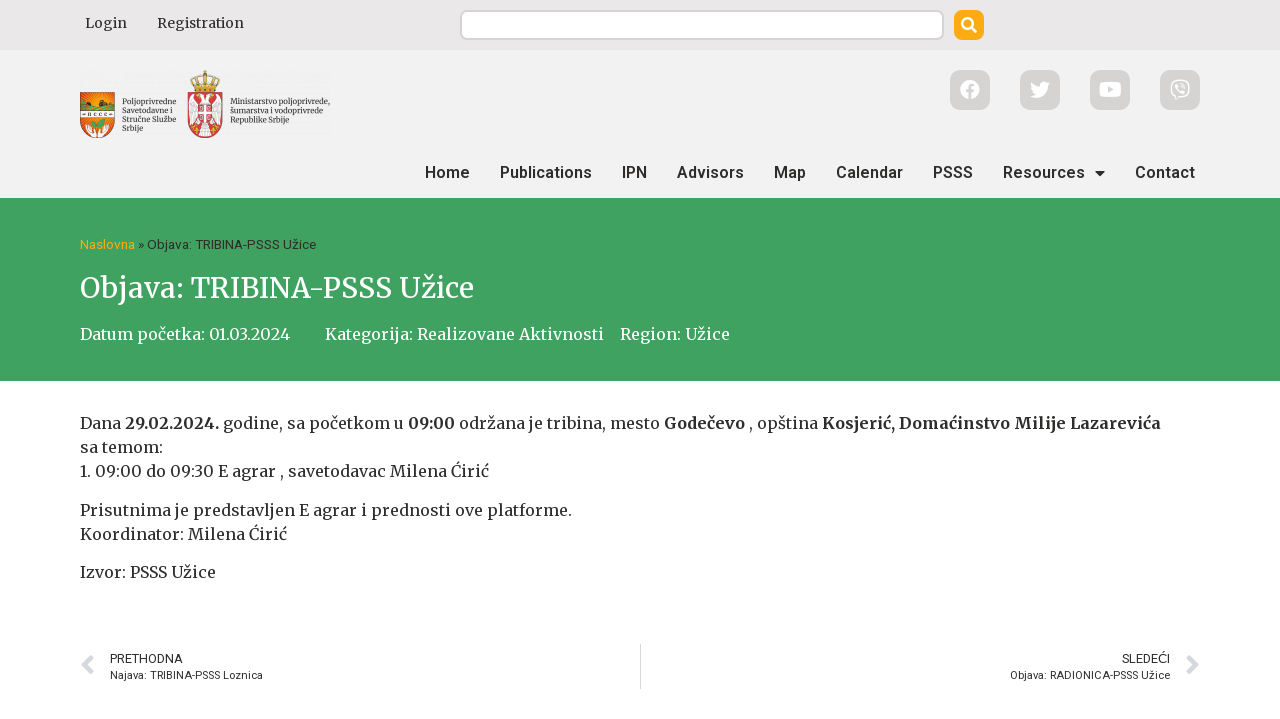

--- FILE ---
content_type: text/html; charset=UTF-8
request_url: https://www.psss.rs/events/objava-tribina-psss-uzice-74/
body_size: 18556
content:
<!doctype html>
<html lang="en-US">
<head>
	<meta charset="UTF-8">
		<meta name="viewport" content="width=device-width, initial-scale=1">
	<link rel="profile" href="http://gmpg.org/xfn/11">
	<meta name='robots' content='index, follow, max-image-preview:large, max-snippet:-1, max-video-preview:-1' />
	<style>img:is([sizes="auto" i], [sizes^="auto," i]) { contain-intrinsic-size: 3000px 1500px }</style>
	
	<!-- This site is optimized with the Yoast SEO plugin v21.4 - https://yoast.com/wordpress/plugins/seo/ -->
	<title>Objava: TRIBINA-PSSS Užice | Poljoprivredna Savetodavna i Stručna Služba Srbije</title>
	<link rel="canonical" href="https://www.psss.rs/events/objava-tribina-psss-uzice-74/" />
	<meta property="og:locale" content="en_US" />
	<meta property="og:type" content="article" />
	<meta property="og:title" content="Objava: TRIBINA-PSSS Užice | Poljoprivredna Savetodavna i Stručna Služba Srbije" />
	<meta property="og:description" content="Dana 29.02.2024. godine, sa početkom u 09:00 održana je tribina, mesto Godečevo , opština Kosjerić, Domaćinstvo Milije Lazarevića sa temom:1...." />
	<meta property="og:url" content="https://www.psss.rs/events/objava-tribina-psss-uzice-74/" />
	<meta property="og:site_name" content="Poljoprivredna Savetodavna i Stručna Služba Srbije" />
	<meta property="article:modified_time" content="2024-03-01T11:21:39+00:00" />
	<meta name="twitter:card" content="summary_large_image" />
	<script type="application/ld+json" class="yoast-schema-graph">{"@context":"https://schema.org","@graph":[{"@type":"WebPage","@id":"https://www.psss.rs/events/objava-tribina-psss-uzice-74/","url":"https://www.psss.rs/events/objava-tribina-psss-uzice-74/","name":"Objava: TRIBINA-PSSS Užice | Poljoprivredna Savetodavna i Stručna Služba Srbije","isPartOf":{"@id":"https://www.psss.rs/#website"},"datePublished":"2024-03-01T11:21:38+00:00","dateModified":"2024-03-01T11:21:39+00:00","breadcrumb":{"@id":"https://www.psss.rs/events/objava-tribina-psss-uzice-74/#breadcrumb"},"inLanguage":"en-US","potentialAction":[{"@type":"ReadAction","target":["https://www.psss.rs/events/objava-tribina-psss-uzice-74/"]}]},{"@type":"BreadcrumbList","@id":"https://www.psss.rs/events/objava-tribina-psss-uzice-74/#breadcrumb","itemListElement":[{"@type":"ListItem","position":1,"name":"Naslovna","item":"https://www.psss.rs/"},{"@type":"ListItem","position":2,"name":"Objava: TRIBINA-PSSS Užice"}]},{"@type":"WebSite","@id":"https://www.psss.rs/#website","url":"https://www.psss.rs/","name":"Poljoprivredna Savetodavna i Stručna Služba Srbije","description":"PSSS","publisher":{"@id":"https://www.psss.rs/#organization"},"alternateName":"PSSS","potentialAction":[{"@type":"SearchAction","target":{"@type":"EntryPoint","urlTemplate":"https://www.psss.rs/?s={search_term_string}"},"query-input":"required name=search_term_string"}],"inLanguage":"en-US"},{"@type":"Organization","@id":"https://www.psss.rs/#organization","name":"Poljoprivredna Savetodavna i Stručna Služba Srbije","url":"https://www.psss.rs/","logo":{"@type":"ImageObject","inLanguage":"en-US","@id":"https://www.psss.rs/#/schema/logo/image/","url":"https://www.psss.rs/wp-content/uploads/2022/10/logo_last-1.png","contentUrl":"https://www.psss.rs/wp-content/uploads/2022/10/logo_last-1.png","width":1465,"height":400,"caption":"Poljoprivredna Savetodavna i Stručna Služba Srbije"},"image":{"@id":"https://www.psss.rs/#/schema/logo/image/"}}]}</script>
	<!-- / Yoast SEO plugin. -->


<link rel='dns-prefetch' href='//www.googletagmanager.com' />
<link rel="alternate" type="application/rss+xml" title="Poljoprivredna Savetodavna i Stručna Služba Srbije &raquo; Feed" href="https://www.psss.rs/feed/" />
<link rel="alternate" type="application/rss+xml" title="Poljoprivredna Savetodavna i Stručna Služba Srbije &raquo; Comments Feed" href="https://www.psss.rs/comments/feed/" />
<script>
window._wpemojiSettings = {"baseUrl":"https:\/\/s.w.org\/images\/core\/emoji\/15.0.3\/72x72\/","ext":".png","svgUrl":"https:\/\/s.w.org\/images\/core\/emoji\/15.0.3\/svg\/","svgExt":".svg","source":{"concatemoji":"https:\/\/www.psss.rs\/wp-includes\/js\/wp-emoji-release.min.js?ver=6.7.1"}};
/*! This file is auto-generated */
!function(i,n){var o,s,e;function c(e){try{var t={supportTests:e,timestamp:(new Date).valueOf()};sessionStorage.setItem(o,JSON.stringify(t))}catch(e){}}function p(e,t,n){e.clearRect(0,0,e.canvas.width,e.canvas.height),e.fillText(t,0,0);var t=new Uint32Array(e.getImageData(0,0,e.canvas.width,e.canvas.height).data),r=(e.clearRect(0,0,e.canvas.width,e.canvas.height),e.fillText(n,0,0),new Uint32Array(e.getImageData(0,0,e.canvas.width,e.canvas.height).data));return t.every(function(e,t){return e===r[t]})}function u(e,t,n){switch(t){case"flag":return n(e,"\ud83c\udff3\ufe0f\u200d\u26a7\ufe0f","\ud83c\udff3\ufe0f\u200b\u26a7\ufe0f")?!1:!n(e,"\ud83c\uddfa\ud83c\uddf3","\ud83c\uddfa\u200b\ud83c\uddf3")&&!n(e,"\ud83c\udff4\udb40\udc67\udb40\udc62\udb40\udc65\udb40\udc6e\udb40\udc67\udb40\udc7f","\ud83c\udff4\u200b\udb40\udc67\u200b\udb40\udc62\u200b\udb40\udc65\u200b\udb40\udc6e\u200b\udb40\udc67\u200b\udb40\udc7f");case"emoji":return!n(e,"\ud83d\udc26\u200d\u2b1b","\ud83d\udc26\u200b\u2b1b")}return!1}function f(e,t,n){var r="undefined"!=typeof WorkerGlobalScope&&self instanceof WorkerGlobalScope?new OffscreenCanvas(300,150):i.createElement("canvas"),a=r.getContext("2d",{willReadFrequently:!0}),o=(a.textBaseline="top",a.font="600 32px Arial",{});return e.forEach(function(e){o[e]=t(a,e,n)}),o}function t(e){var t=i.createElement("script");t.src=e,t.defer=!0,i.head.appendChild(t)}"undefined"!=typeof Promise&&(o="wpEmojiSettingsSupports",s=["flag","emoji"],n.supports={everything:!0,everythingExceptFlag:!0},e=new Promise(function(e){i.addEventListener("DOMContentLoaded",e,{once:!0})}),new Promise(function(t){var n=function(){try{var e=JSON.parse(sessionStorage.getItem(o));if("object"==typeof e&&"number"==typeof e.timestamp&&(new Date).valueOf()<e.timestamp+604800&&"object"==typeof e.supportTests)return e.supportTests}catch(e){}return null}();if(!n){if("undefined"!=typeof Worker&&"undefined"!=typeof OffscreenCanvas&&"undefined"!=typeof URL&&URL.createObjectURL&&"undefined"!=typeof Blob)try{var e="postMessage("+f.toString()+"("+[JSON.stringify(s),u.toString(),p.toString()].join(",")+"));",r=new Blob([e],{type:"text/javascript"}),a=new Worker(URL.createObjectURL(r),{name:"wpTestEmojiSupports"});return void(a.onmessage=function(e){c(n=e.data),a.terminate(),t(n)})}catch(e){}c(n=f(s,u,p))}t(n)}).then(function(e){for(var t in e)n.supports[t]=e[t],n.supports.everything=n.supports.everything&&n.supports[t],"flag"!==t&&(n.supports.everythingExceptFlag=n.supports.everythingExceptFlag&&n.supports[t]);n.supports.everythingExceptFlag=n.supports.everythingExceptFlag&&!n.supports.flag,n.DOMReady=!1,n.readyCallback=function(){n.DOMReady=!0}}).then(function(){return e}).then(function(){var e;n.supports.everything||(n.readyCallback(),(e=n.source||{}).concatemoji?t(e.concatemoji):e.wpemoji&&e.twemoji&&(t(e.twemoji),t(e.wpemoji)))}))}((window,document),window._wpemojiSettings);
</script>
<style id='wp-emoji-styles-inline-css'>

	img.wp-smiley, img.emoji {
		display: inline !important;
		border: none !important;
		box-shadow: none !important;
		height: 1em !important;
		width: 1em !important;
		margin: 0 0.07em !important;
		vertical-align: -0.1em !important;
		background: none !important;
		padding: 0 !important;
	}
</style>
<link rel='stylesheet' id='wp-block-library-css' href='https://www.psss.rs/wp-includes/css/dist/block-library/style.min.css?ver=6.7.1' media='all' />
<style id='classic-theme-styles-inline-css'>
/*! This file is auto-generated */
.wp-block-button__link{color:#fff;background-color:#32373c;border-radius:9999px;box-shadow:none;text-decoration:none;padding:calc(.667em + 2px) calc(1.333em + 2px);font-size:1.125em}.wp-block-file__button{background:#32373c;color:#fff;text-decoration:none}
</style>
<style id='global-styles-inline-css'>
:root{--wp--preset--aspect-ratio--square: 1;--wp--preset--aspect-ratio--4-3: 4/3;--wp--preset--aspect-ratio--3-4: 3/4;--wp--preset--aspect-ratio--3-2: 3/2;--wp--preset--aspect-ratio--2-3: 2/3;--wp--preset--aspect-ratio--16-9: 16/9;--wp--preset--aspect-ratio--9-16: 9/16;--wp--preset--color--black: #000000;--wp--preset--color--cyan-bluish-gray: #abb8c3;--wp--preset--color--white: #ffffff;--wp--preset--color--pale-pink: #f78da7;--wp--preset--color--vivid-red: #cf2e2e;--wp--preset--color--luminous-vivid-orange: #ff6900;--wp--preset--color--luminous-vivid-amber: #fcb900;--wp--preset--color--light-green-cyan: #7bdcb5;--wp--preset--color--vivid-green-cyan: #00d084;--wp--preset--color--pale-cyan-blue: #8ed1fc;--wp--preset--color--vivid-cyan-blue: #0693e3;--wp--preset--color--vivid-purple: #9b51e0;--wp--preset--gradient--vivid-cyan-blue-to-vivid-purple: linear-gradient(135deg,rgba(6,147,227,1) 0%,rgb(155,81,224) 100%);--wp--preset--gradient--light-green-cyan-to-vivid-green-cyan: linear-gradient(135deg,rgb(122,220,180) 0%,rgb(0,208,130) 100%);--wp--preset--gradient--luminous-vivid-amber-to-luminous-vivid-orange: linear-gradient(135deg,rgba(252,185,0,1) 0%,rgba(255,105,0,1) 100%);--wp--preset--gradient--luminous-vivid-orange-to-vivid-red: linear-gradient(135deg,rgba(255,105,0,1) 0%,rgb(207,46,46) 100%);--wp--preset--gradient--very-light-gray-to-cyan-bluish-gray: linear-gradient(135deg,rgb(238,238,238) 0%,rgb(169,184,195) 100%);--wp--preset--gradient--cool-to-warm-spectrum: linear-gradient(135deg,rgb(74,234,220) 0%,rgb(151,120,209) 20%,rgb(207,42,186) 40%,rgb(238,44,130) 60%,rgb(251,105,98) 80%,rgb(254,248,76) 100%);--wp--preset--gradient--blush-light-purple: linear-gradient(135deg,rgb(255,206,236) 0%,rgb(152,150,240) 100%);--wp--preset--gradient--blush-bordeaux: linear-gradient(135deg,rgb(254,205,165) 0%,rgb(254,45,45) 50%,rgb(107,0,62) 100%);--wp--preset--gradient--luminous-dusk: linear-gradient(135deg,rgb(255,203,112) 0%,rgb(199,81,192) 50%,rgb(65,88,208) 100%);--wp--preset--gradient--pale-ocean: linear-gradient(135deg,rgb(255,245,203) 0%,rgb(182,227,212) 50%,rgb(51,167,181) 100%);--wp--preset--gradient--electric-grass: linear-gradient(135deg,rgb(202,248,128) 0%,rgb(113,206,126) 100%);--wp--preset--gradient--midnight: linear-gradient(135deg,rgb(2,3,129) 0%,rgb(40,116,252) 100%);--wp--preset--font-size--small: 13px;--wp--preset--font-size--medium: 20px;--wp--preset--font-size--large: 36px;--wp--preset--font-size--x-large: 42px;--wp--preset--spacing--20: 0.44rem;--wp--preset--spacing--30: 0.67rem;--wp--preset--spacing--40: 1rem;--wp--preset--spacing--50: 1.5rem;--wp--preset--spacing--60: 2.25rem;--wp--preset--spacing--70: 3.38rem;--wp--preset--spacing--80: 5.06rem;--wp--preset--shadow--natural: 6px 6px 9px rgba(0, 0, 0, 0.2);--wp--preset--shadow--deep: 12px 12px 50px rgba(0, 0, 0, 0.4);--wp--preset--shadow--sharp: 6px 6px 0px rgba(0, 0, 0, 0.2);--wp--preset--shadow--outlined: 6px 6px 0px -3px rgba(255, 255, 255, 1), 6px 6px rgba(0, 0, 0, 1);--wp--preset--shadow--crisp: 6px 6px 0px rgba(0, 0, 0, 1);}:where(.is-layout-flex){gap: 0.5em;}:where(.is-layout-grid){gap: 0.5em;}body .is-layout-flex{display: flex;}.is-layout-flex{flex-wrap: wrap;align-items: center;}.is-layout-flex > :is(*, div){margin: 0;}body .is-layout-grid{display: grid;}.is-layout-grid > :is(*, div){margin: 0;}:where(.wp-block-columns.is-layout-flex){gap: 2em;}:where(.wp-block-columns.is-layout-grid){gap: 2em;}:where(.wp-block-post-template.is-layout-flex){gap: 1.25em;}:where(.wp-block-post-template.is-layout-grid){gap: 1.25em;}.has-black-color{color: var(--wp--preset--color--black) !important;}.has-cyan-bluish-gray-color{color: var(--wp--preset--color--cyan-bluish-gray) !important;}.has-white-color{color: var(--wp--preset--color--white) !important;}.has-pale-pink-color{color: var(--wp--preset--color--pale-pink) !important;}.has-vivid-red-color{color: var(--wp--preset--color--vivid-red) !important;}.has-luminous-vivid-orange-color{color: var(--wp--preset--color--luminous-vivid-orange) !important;}.has-luminous-vivid-amber-color{color: var(--wp--preset--color--luminous-vivid-amber) !important;}.has-light-green-cyan-color{color: var(--wp--preset--color--light-green-cyan) !important;}.has-vivid-green-cyan-color{color: var(--wp--preset--color--vivid-green-cyan) !important;}.has-pale-cyan-blue-color{color: var(--wp--preset--color--pale-cyan-blue) !important;}.has-vivid-cyan-blue-color{color: var(--wp--preset--color--vivid-cyan-blue) !important;}.has-vivid-purple-color{color: var(--wp--preset--color--vivid-purple) !important;}.has-black-background-color{background-color: var(--wp--preset--color--black) !important;}.has-cyan-bluish-gray-background-color{background-color: var(--wp--preset--color--cyan-bluish-gray) !important;}.has-white-background-color{background-color: var(--wp--preset--color--white) !important;}.has-pale-pink-background-color{background-color: var(--wp--preset--color--pale-pink) !important;}.has-vivid-red-background-color{background-color: var(--wp--preset--color--vivid-red) !important;}.has-luminous-vivid-orange-background-color{background-color: var(--wp--preset--color--luminous-vivid-orange) !important;}.has-luminous-vivid-amber-background-color{background-color: var(--wp--preset--color--luminous-vivid-amber) !important;}.has-light-green-cyan-background-color{background-color: var(--wp--preset--color--light-green-cyan) !important;}.has-vivid-green-cyan-background-color{background-color: var(--wp--preset--color--vivid-green-cyan) !important;}.has-pale-cyan-blue-background-color{background-color: var(--wp--preset--color--pale-cyan-blue) !important;}.has-vivid-cyan-blue-background-color{background-color: var(--wp--preset--color--vivid-cyan-blue) !important;}.has-vivid-purple-background-color{background-color: var(--wp--preset--color--vivid-purple) !important;}.has-black-border-color{border-color: var(--wp--preset--color--black) !important;}.has-cyan-bluish-gray-border-color{border-color: var(--wp--preset--color--cyan-bluish-gray) !important;}.has-white-border-color{border-color: var(--wp--preset--color--white) !important;}.has-pale-pink-border-color{border-color: var(--wp--preset--color--pale-pink) !important;}.has-vivid-red-border-color{border-color: var(--wp--preset--color--vivid-red) !important;}.has-luminous-vivid-orange-border-color{border-color: var(--wp--preset--color--luminous-vivid-orange) !important;}.has-luminous-vivid-amber-border-color{border-color: var(--wp--preset--color--luminous-vivid-amber) !important;}.has-light-green-cyan-border-color{border-color: var(--wp--preset--color--light-green-cyan) !important;}.has-vivid-green-cyan-border-color{border-color: var(--wp--preset--color--vivid-green-cyan) !important;}.has-pale-cyan-blue-border-color{border-color: var(--wp--preset--color--pale-cyan-blue) !important;}.has-vivid-cyan-blue-border-color{border-color: var(--wp--preset--color--vivid-cyan-blue) !important;}.has-vivid-purple-border-color{border-color: var(--wp--preset--color--vivid-purple) !important;}.has-vivid-cyan-blue-to-vivid-purple-gradient-background{background: var(--wp--preset--gradient--vivid-cyan-blue-to-vivid-purple) !important;}.has-light-green-cyan-to-vivid-green-cyan-gradient-background{background: var(--wp--preset--gradient--light-green-cyan-to-vivid-green-cyan) !important;}.has-luminous-vivid-amber-to-luminous-vivid-orange-gradient-background{background: var(--wp--preset--gradient--luminous-vivid-amber-to-luminous-vivid-orange) !important;}.has-luminous-vivid-orange-to-vivid-red-gradient-background{background: var(--wp--preset--gradient--luminous-vivid-orange-to-vivid-red) !important;}.has-very-light-gray-to-cyan-bluish-gray-gradient-background{background: var(--wp--preset--gradient--very-light-gray-to-cyan-bluish-gray) !important;}.has-cool-to-warm-spectrum-gradient-background{background: var(--wp--preset--gradient--cool-to-warm-spectrum) !important;}.has-blush-light-purple-gradient-background{background: var(--wp--preset--gradient--blush-light-purple) !important;}.has-blush-bordeaux-gradient-background{background: var(--wp--preset--gradient--blush-bordeaux) !important;}.has-luminous-dusk-gradient-background{background: var(--wp--preset--gradient--luminous-dusk) !important;}.has-pale-ocean-gradient-background{background: var(--wp--preset--gradient--pale-ocean) !important;}.has-electric-grass-gradient-background{background: var(--wp--preset--gradient--electric-grass) !important;}.has-midnight-gradient-background{background: var(--wp--preset--gradient--midnight) !important;}.has-small-font-size{font-size: var(--wp--preset--font-size--small) !important;}.has-medium-font-size{font-size: var(--wp--preset--font-size--medium) !important;}.has-large-font-size{font-size: var(--wp--preset--font-size--large) !important;}.has-x-large-font-size{font-size: var(--wp--preset--font-size--x-large) !important;}
:where(.wp-block-post-template.is-layout-flex){gap: 1.25em;}:where(.wp-block-post-template.is-layout-grid){gap: 1.25em;}
:where(.wp-block-columns.is-layout-flex){gap: 2em;}:where(.wp-block-columns.is-layout-grid){gap: 2em;}
:root :where(.wp-block-pullquote){font-size: 1.5em;line-height: 1.6;}
</style>
<link rel='stylesheet' id='bbp-default-css' href='https://www.psss.rs/wp-content/plugins/bbpress/templates/default/css/bbpress.min.css?ver=2.6.9' media='all' />
<link rel='stylesheet' id='dashicons-css' href='https://www.psss.rs/wp-includes/css/dashicons.min.css?ver=6.7.1' media='all' />
<link rel='stylesheet' id='post-views-counter-frontend-css' href='https://www.psss.rs/wp-content/plugins/post-views-counter/css/frontend.min.css?ver=1.4' media='all' />
<link rel='stylesheet' id='responsive-lightbox-swipebox-css' href='https://www.psss.rs/wp-content/plugins/responsive-lightbox/assets/swipebox/swipebox.min.css?ver=2.4.5' media='all' />
<link rel='stylesheet' id='style-pack-latest-activity-css' href='https://www.psss.rs/wp-content/plugins/bbp-style-pack//build/la-index.css?ver=6.7.1' media='all' />
<link rel='stylesheet' id='style-pack-login-css' href='https://www.psss.rs/wp-content/plugins/bbp-style-pack//build/login-index.css?ver=6.7.1' media='all' />
<link rel='stylesheet' id='style-pack-single-topic-information-css' href='https://www.psss.rs/wp-content/plugins/bbp-style-pack//build/ti-index.css?ver=6.7.1' media='all' />
<link rel='stylesheet' id='style-pack-single-forum-information-css' href='https://www.psss.rs/wp-content/plugins/bbp-style-pack//build/fi-index.css?ver=6.7.1' media='all' />
<link rel='stylesheet' id='style-pack-forums-list-css' href='https://www.psss.rs/wp-content/plugins/bbp-style-pack//build/flist-index.css?ver=6.7.1' media='all' />
<link rel='stylesheet' id='style-pack-topic-views-list-css' href='https://www.psss.rs/wp-content/plugins/bbp-style-pack//build/topic-views-index.css?ver=6.7.1' media='all' />
<link rel='stylesheet' id='style-pack-statistics-list-css' href='https://www.psss.rs/wp-content/plugins/bbp-style-pack//build/statistics-index.css?ver=6.7.1' media='all' />
<link rel='stylesheet' id='style-pack-search-form-css' href='https://www.psss.rs/wp-content/plugins/bbp-style-pack//build/search-index.css?ver=6.7.1' media='all' />
<link rel='stylesheet' id='bsp-css' href='https://www.psss.rs/wp-content/plugins/bbp-style-pack/css/bspstyle.css?ver=1698651895' media='screen' />
<link rel='stylesheet' id='hello-elementor-css' href='https://www.psss.rs/wp-content/themes/psss-theme/style.min.css?ver=2.6.1' media='all' />
<link rel='stylesheet' id='hello-elementor-theme-style-css' href='https://www.psss.rs/wp-content/themes/psss-theme/theme.min.css?ver=2.6.1' media='all' />
<link rel='stylesheet' id='slick-css-css' href='https://www.psss.rs/wp-content/themes/psss-theme/assets/src/library/css/slick.css?ver=6.7.1' media='all' />
<link rel='stylesheet' id='slick-theme-css-css' href='https://www.psss.rs/wp-content/themes/psss-theme/assets/src/library/css/slick-theme.css?ver=6.7.1' media='all' />
<link rel='stylesheet' id='gdatt-attachments-css' href='https://www.psss.rs/wp-content/plugins/gd-bbpress-attachments/css/front.min.css?ver=4.6_b2510_free' media='all' />
<link rel='stylesheet' id='elementor-icons-css' href='https://www.psss.rs/wp-content/plugins/elementor/assets/lib/eicons/css/elementor-icons.min.css?ver=5.23.0' media='all' />
<link rel='stylesheet' id='elementor-frontend-css' href='https://www.psss.rs/wp-content/uploads/elementor/css/custom-frontend.min.css?ver=1764177840' media='all' />
<link rel='stylesheet' id='swiper-css' href='https://www.psss.rs/wp-content/plugins/elementor/assets/lib/swiper/css/swiper.min.css?ver=5.3.6' media='all' />
<link rel='stylesheet' id='elementor-post-14-css' href='https://www.psss.rs/wp-content/uploads/elementor/css/post-14.css?ver=1764182939' media='all' />
<link rel='stylesheet' id='elementor-pro-css' href='https://www.psss.rs/wp-content/uploads/elementor/css/custom-pro-frontend.min.css?ver=1764177840' media='all' />
<link rel='stylesheet' id='elementor-global-css' href='https://www.psss.rs/wp-content/uploads/elementor/css/global.css?ver=1764177840' media='all' />
<link rel='stylesheet' id='elementor-post-16-css' href='https://www.psss.rs/wp-content/uploads/elementor/css/post-16.css?ver=1764182951' media='all' />
<link rel='stylesheet' id='elementor-post-1355-css' href='https://www.psss.rs/wp-content/uploads/elementor/css/post-1355.css?ver=1764182951' media='all' />
<link rel='stylesheet' id='elementor-post-199661-css' href='https://www.psss.rs/wp-content/uploads/elementor/css/post-199661.css?ver=1764182951' media='all' />
<link rel='stylesheet' id='elementor-post-118-css' href='https://www.psss.rs/wp-content/uploads/elementor/css/post-118.css?ver=1764182951' media='all' />
<link rel='stylesheet' id='elementor-post-115312-css' href='https://www.psss.rs/wp-content/uploads/elementor/css/post-115312.css?ver=1764182951' media='all' />
<link rel='stylesheet' id='rhc-print-css-css' href='https://www.psss.rs/wp-content/plugins/calendarize-it/css/print.css?ver=1.0.2' media='all' />
<link rel='stylesheet' id='calendarizeit-css' href='https://www.psss.rs/wp-content/plugins/calendarize-it/css/frontend.min.css?ver=4.0.8.6' media='all' />
<link rel='stylesheet' id='rhc-last-minue-css' href='https://www.psss.rs/wp-content/plugins/calendarize-it/css/last_minute_fixes.css?ver=1.1.1' media='all' />
<link rel='stylesheet' id='ecs-styles-css' href='https://www.psss.rs/wp-content/plugins/ele-custom-skin/assets/css/ecs-style.css?ver=3.1.7' media='all' />
<link rel='stylesheet' id='elementor-post-414-css' href='https://www.psss.rs/wp-content/uploads/elementor/css/post-414.css?ver=1637849172' media='all' />
<link rel='stylesheet' id='elementor-post-1352-css' href='https://www.psss.rs/wp-content/uploads/elementor/css/post-1352.css?ver=1637873900' media='all' />
<link rel='stylesheet' id='elementor-post-149771-css' href='https://www.psss.rs/wp-content/uploads/elementor/css/post-149771.css?ver=1644867286' media='all' />
<link rel='stylesheet' id='google-fonts-1-css' href='https://fonts.googleapis.com/css?family=Roboto%3A100%2C100italic%2C200%2C200italic%2C300%2C300italic%2C400%2C400italic%2C500%2C500italic%2C600%2C600italic%2C700%2C700italic%2C800%2C800italic%2C900%2C900italic%7CMerriweather%3A100%2C100italic%2C200%2C200italic%2C300%2C300italic%2C400%2C400italic%2C500%2C500italic%2C600%2C600italic%2C700%2C700italic%2C800%2C800italic%2C900%2C900italic&#038;display=auto&#038;ver=6.7.1' media='all' />
<link rel='stylesheet' id='elementor-icons-shared-0-css' href='https://www.psss.rs/wp-content/plugins/elementor/assets/lib/font-awesome/css/fontawesome.min.css?ver=5.15.3' media='all' />
<link rel='stylesheet' id='elementor-icons-fa-solid-css' href='https://www.psss.rs/wp-content/plugins/elementor/assets/lib/font-awesome/css/solid.min.css?ver=5.15.3' media='all' />
<link rel='stylesheet' id='elementor-icons-fa-brands-css' href='https://www.psss.rs/wp-content/plugins/elementor/assets/lib/font-awesome/css/brands.min.css?ver=5.15.3' media='all' />
<link rel="preconnect" href="https://fonts.gstatic.com/" crossorigin><script src="https://www.psss.rs/wp-includes/js/jquery/jquery.min.js?ver=3.7.1" id="jquery-core-js"></script>
<script src="https://www.psss.rs/wp-includes/js/jquery/jquery-migrate.min.js?ver=3.4.1" id="jquery-migrate-js"></script>
<script src="https://www.psss.rs/wp-content/plugins/responsive-lightbox/assets/swipebox/jquery.swipebox.min.js?ver=2.4.5" id="responsive-lightbox-swipebox-js"></script>
<script src="https://www.psss.rs/wp-includes/js/underscore.min.js?ver=1.13.7" id="underscore-js"></script>
<script src="https://www.psss.rs/wp-content/plugins/responsive-lightbox/assets/infinitescroll/infinite-scroll.pkgd.min.js?ver=6.7.1" id="responsive-lightbox-infinite-scroll-js"></script>
<script id="responsive-lightbox-js-before">
var rlArgs = {"script":"swipebox","selector":"lightbox","customEvents":"","activeGalleries":true,"animation":true,"hideCloseButtonOnMobile":false,"removeBarsOnMobile":false,"hideBars":true,"hideBarsDelay":5000,"videoMaxWidth":1080,"useSVG":true,"loopAtEnd":false,"woocommerce_gallery":false,"ajaxurl":"https:\/\/www.psss.rs\/wp-admin\/admin-ajax.php","nonce":"4dc2041569","preview":false,"postId":582472,"scriptExtension":false};
</script>
<script src="https://www.psss.rs/wp-content/plugins/responsive-lightbox/js/front.js?ver=2.4.5" id="responsive-lightbox-js"></script>
<script src="https://www.psss.rs/wp-content/themes/psss-theme/assets/src/library/js/slick.min.js?ver=6.7.1" id="slickcript-js"></script>
<script src="https://www.psss.rs/wp-content/plugins/calendarize-it/js/bootstrap.min.js?ver=3.0.0" id="bootstrap-js"></script>
<script src="https://www.psss.rs/wp-content/plugins/calendarize-it/js/bootstrap-select.js?ver=1.0.2" id="bootstrap-select-js"></script>
<script src="https://www.psss.rs/wp-content/plugins/calendarize-it/js/moment.js?ver=2.29.1" id="rhc-moment-js"></script>
<script src="https://www.psss.rs/wp-includes/js/jquery/ui/core.min.js?ver=1.13.3" id="jquery-ui-core-js"></script>
<script src="https://www.psss.rs/wp-includes/js/jquery/ui/accordion.min.js?ver=1.13.3" id="jquery-ui-accordion-js"></script>
<script src="https://www.psss.rs/wp-includes/js/jquery/ui/mouse.min.js?ver=1.13.3" id="jquery-ui-mouse-js"></script>
<script src="https://www.psss.rs/wp-includes/js/jquery/ui/slider.min.js?ver=1.13.3" id="jquery-ui-slider-js"></script>
<script src="https://www.psss.rs/wp-includes/js/jquery/ui/resizable.min.js?ver=1.13.3" id="jquery-ui-resizable-js"></script>
<script src="https://www.psss.rs/wp-includes/js/jquery/ui/draggable.min.js?ver=1.13.3" id="jquery-ui-draggable-js"></script>
<script src="https://www.psss.rs/wp-includes/js/jquery/ui/controlgroup.min.js?ver=1.13.3" id="jquery-ui-controlgroup-js"></script>
<script src="https://www.psss.rs/wp-includes/js/jquery/ui/checkboxradio.min.js?ver=1.13.3" id="jquery-ui-checkboxradio-js"></script>
<script src="https://www.psss.rs/wp-includes/js/jquery/ui/button.min.js?ver=1.13.3" id="jquery-ui-button-js"></script>
<script src="https://www.psss.rs/wp-includes/js/jquery/ui/dialog.min.js?ver=1.13.3" id="jquery-ui-dialog-js"></script>
<script src="https://www.psss.rs/wp-includes/js/jquery/ui/tabs.min.js?ver=1.13.3" id="jquery-ui-tabs-js"></script>
<script src="https://www.psss.rs/wp-includes/js/jquery/ui/sortable.min.js?ver=1.13.3" id="jquery-ui-sortable-js"></script>
<script src="https://www.psss.rs/wp-includes/js/jquery/ui/droppable.min.js?ver=1.13.3" id="jquery-ui-droppable-js"></script>
<script src="https://www.psss.rs/wp-includes/js/jquery/ui/datepicker.min.js?ver=1.13.3" id="jquery-ui-datepicker-js"></script>
<script id="jquery-ui-datepicker-js-after">
jQuery(function(jQuery){jQuery.datepicker.setDefaults({"closeText":"Close","currentText":"Today","monthNames":["January","February","March","April","May","June","July","August","September","October","November","December"],"monthNamesShort":["Jan","Feb","Mar","Apr","May","Jun","Jul","Aug","Sep","Oct","Nov","Dec"],"nextText":"Next","prevText":"Previous","dayNames":["Sunday","Monday","Tuesday","Wednesday","Thursday","Friday","Saturday"],"dayNamesShort":["Sun","Mon","Tue","Wed","Thu","Fri","Sat"],"dayNamesMin":["S","M","T","W","T","F","S"],"dateFormat":"dd.mm.yy","firstDay":1,"isRTL":false});});
</script>
<script src="https://www.psss.rs/wp-includes/js/jquery/ui/menu.min.js?ver=1.13.3" id="jquery-ui-menu-js"></script>
<script src="https://www.psss.rs/wp-includes/js/dist/dom-ready.min.js?ver=f77871ff7694fffea381" id="wp-dom-ready-js"></script>
<script src="https://www.psss.rs/wp-includes/js/dist/hooks.min.js?ver=4d63a3d491d11ffd8ac6" id="wp-hooks-js"></script>
<script src="https://www.psss.rs/wp-includes/js/dist/i18n.min.js?ver=5e580eb46a90c2b997e6" id="wp-i18n-js"></script>
<script id="wp-i18n-js-after">
wp.i18n.setLocaleData( { 'text direction\u0004ltr': [ 'ltr' ] } );
</script>
<script src="https://www.psss.rs/wp-includes/js/dist/a11y.min.js?ver=3156534cc54473497e14" id="wp-a11y-js"></script>
<script src="https://www.psss.rs/wp-includes/js/jquery/ui/autocomplete.min.js?ver=1.13.3" id="jquery-ui-autocomplete-js"></script>
<script src="https://www.psss.rs/wp-content/plugins/calendarize-it/js/deprecated.js?ver=bundled-jquery-ui" id="jquery-ui-wp-js"></script>
<script id="calendarize-js-extra">
var RHC = {"ajaxurl":"https:\/\/www.psss.rs\/","mobile_width":"480","last_modified":"444ddc1de09f308e3503f6df643a0e1d","tooltip_details":[],"visibility_check":"","gmt_offset":"1","disable_event_link":"0","rhc_options":{}};
</script>
<script src="https://www.psss.rs/wp-content/plugins/calendarize-it/js/frontend.min.js?ver=5.0.1.6" id="calendarize-js"></script>
<script src="https://www.psss.rs/wp-content/plugins/calendarize-it/js/deprecated.js?ver=3.0" id="google-api3-js"></script>
<script src="https://www.psss.rs/wp-content/plugins/calendarize-it/js/rhc_gmap3.js?ver=1.0.1" id="rhc_gmap3-js"></script>

<!-- Google tag (gtag.js) snippet added by Site Kit -->
<!-- Google Analytics snippet added by Site Kit -->
<script src="https://www.googletagmanager.com/gtag/js?id=GT-WF6WCQK" id="google_gtagjs-js" async></script>
<script id="google_gtagjs-js-after">
window.dataLayer = window.dataLayer || [];function gtag(){dataLayer.push(arguments);}
gtag("set","linker",{"domains":["www.psss.rs"]});
gtag("js", new Date());
gtag("set", "developer_id.dZTNiMT", true);
gtag("config", "GT-WF6WCQK");
</script>
<script id="ecs_ajax_load-js-extra">
var ecs_ajax_params = {"ajaxurl":"https:\/\/www.psss.rs\/wp-admin\/admin-ajax.php","posts":"{\"page\":0,\"events\":\"objava-tribina-psss-uzice-74\",\"post_type\":\"events\",\"name\":\"objava-tribina-psss-uzice-74\",\"error\":\"\",\"m\":\"\",\"p\":0,\"post_parent\":\"\",\"subpost\":\"\",\"subpost_id\":\"\",\"attachment\":\"\",\"attachment_id\":0,\"pagename\":\"\",\"page_id\":0,\"second\":\"\",\"minute\":\"\",\"hour\":\"\",\"day\":0,\"monthnum\":0,\"year\":0,\"w\":0,\"category_name\":\"\",\"tag\":\"\",\"cat\":\"\",\"tag_id\":\"\",\"author\":\"\",\"author_name\":\"\",\"feed\":\"\",\"tb\":\"\",\"paged\":0,\"meta_key\":\"\",\"meta_value\":\"\",\"preview\":\"\",\"s\":\"\",\"sentence\":\"\",\"title\":\"\",\"fields\":\"\",\"menu_order\":\"\",\"embed\":\"\",\"category__in\":[],\"category__not_in\":[],\"category__and\":[],\"post__in\":[],\"post__not_in\":[],\"post_name__in\":[],\"tag__in\":[],\"tag__not_in\":[],\"tag__and\":[],\"tag_slug__in\":[],\"tag_slug__and\":[],\"post_parent__in\":[],\"post_parent__not_in\":[],\"author__in\":[],\"author__not_in\":[],\"search_columns\":[],\"ignore_sticky_posts\":false,\"suppress_filters\":false,\"cache_results\":true,\"update_post_term_cache\":true,\"update_menu_item_cache\":false,\"lazy_load_term_meta\":true,\"update_post_meta_cache\":true,\"posts_per_page\":10,\"nopaging\":false,\"comments_per_page\":\"50\",\"no_found_rows\":false,\"order\":\"DESC\"}"};
</script>
<script src="https://www.psss.rs/wp-content/plugins/ele-custom-skin/assets/js/ecs_ajax_pagination.js?ver=3.1.7" id="ecs_ajax_load-js"></script>
<script src="https://www.psss.rs/wp-content/plugins/ele-custom-skin/assets/js/ecs.js?ver=3.1.7" id="ecs-script-js"></script>
<link rel="https://api.w.org/" href="https://www.psss.rs/wp-json/" /><link rel="alternate" title="JSON" type="application/json" href="https://www.psss.rs/wp-json/wp/v2/events/582472" /><link rel="EditURI" type="application/rsd+xml" title="RSD" href="https://www.psss.rs/xmlrpc.php?rsd" />
<meta name="generator" content="WordPress 6.7.1" />
<link rel='shortlink' href='https://www.psss.rs/?p=582472' />
<link rel="alternate" title="oEmbed (JSON)" type="application/json+oembed" href="https://www.psss.rs/wp-json/oembed/1.0/embed?url=https%3A%2F%2Fwww.psss.rs%2Fevents%2Fobjava-tribina-psss-uzice-74%2F" />
<link rel="alternate" title="oEmbed (XML)" type="text/xml+oembed" href="https://www.psss.rs/wp-json/oembed/1.0/embed?url=https%3A%2F%2Fwww.psss.rs%2Fevents%2Fobjava-tribina-psss-uzice-74%2F&#038;format=xml" />
<meta name="generator" content="Site Kit by Google 1.168.0" /><meta name="generator" content="Elementor 3.17.1; features: e_dom_optimization, e_optimized_assets_loading, additional_custom_breakpoints; settings: css_print_method-external, google_font-enabled, font_display-auto">
<link rel="icon" href="https://www.psss.rs/wp-content/uploads/2021/07/cropped-icon_logo_color-32x32.png" sizes="32x32" />
<link rel="icon" href="https://www.psss.rs/wp-content/uploads/2021/07/cropped-icon_logo_color-192x192.png" sizes="192x192" />
<link rel="apple-touch-icon" href="https://www.psss.rs/wp-content/uploads/2021/07/cropped-icon_logo_color-180x180.png" />
<meta name="msapplication-TileImage" content="https://www.psss.rs/wp-content/uploads/2021/07/cropped-icon_logo_color-270x270.png" />
<meta property="og:title" content="Objava: TRIBINA-PSSS Užice" />
<meta property="og:description" content="" />
	  </head>
<body class="events-template-default single single-events postid-582472 wp-custom-logo elementor-default elementor-kit-14 elementor-page-199661">

		<div data-elementor-type="header" data-elementor-id="16" class="elementor elementor-16 elementor-location-header" data-elementor-post-type="elementor_library">
								<section class="elementor-section elementor-top-section elementor-element elementor-element-7d650d5 elementor-hidden-tablet elementor-hidden-phone elementor-section-boxed elementor-section-height-default elementor-section-height-default" data-id="7d650d5" data-element_type="section" data-settings="{&quot;background_background&quot;:&quot;classic&quot;}">
						<div class="elementor-container elementor-column-gap-default">
					<div class="elementor-column elementor-col-33 elementor-top-column elementor-element elementor-element-f045a7b" data-id="f045a7b" data-element_type="column">
			<div class="elementor-widget-wrap elementor-element-populated">
								<div class="elementor-element elementor-element-2513b23 profile-menu elementor-nav-menu--dropdown-tablet elementor-nav-menu__text-align-aside elementor-nav-menu--toggle elementor-nav-menu--burger elementor-widget elementor-widget-nav-menu" data-id="2513b23" data-element_type="widget" data-settings="{&quot;layout&quot;:&quot;horizontal&quot;,&quot;submenu_icon&quot;:{&quot;value&quot;:&quot;&lt;i class=\&quot;fas fa-caret-down\&quot;&gt;&lt;\/i&gt;&quot;,&quot;library&quot;:&quot;fa-solid&quot;},&quot;toggle&quot;:&quot;burger&quot;}" data-widget_type="nav-menu.default">
				<div class="elementor-widget-container">
						<nav class="elementor-nav-menu--main elementor-nav-menu__container elementor-nav-menu--layout-horizontal e--pointer-underline e--animation-fade">
				<ul id="menu-1-2513b23" class="elementor-nav-menu"><li class="menu-login menu-item menu-item-type-custom menu-item-object-custom menu-item-126"><a href="#" class="elementor-item elementor-item-anchor">Login</a></li>
<li class="menu-item menu-item-type-post_type menu-item-object-page menu-item-129"><a href="https://www.psss.rs/registration-2/" class="elementor-item">Registration</a></li>
</ul>			</nav>
					<div class="elementor-menu-toggle" role="button" tabindex="0" aria-label="Menu Toggle" aria-expanded="false">
			<i aria-hidden="true" role="presentation" class="elementor-menu-toggle__icon--open eicon-menu-bar"></i><i aria-hidden="true" role="presentation" class="elementor-menu-toggle__icon--close eicon-close"></i>			<span class="elementor-screen-only">Menu</span>
		</div>
					<nav class="elementor-nav-menu--dropdown elementor-nav-menu__container" aria-hidden="true">
				<ul id="menu-2-2513b23" class="elementor-nav-menu"><li class="menu-login menu-item menu-item-type-custom menu-item-object-custom menu-item-126"><a href="#" class="elementor-item elementor-item-anchor" tabindex="-1">Login</a></li>
<li class="menu-item menu-item-type-post_type menu-item-object-page menu-item-129"><a href="https://www.psss.rs/registration-2/" class="elementor-item" tabindex="-1">Registration</a></li>
</ul>			</nav>
				</div>
				</div>
					</div>
		</div>
				<div class="elementor-column elementor-col-33 elementor-top-column elementor-element elementor-element-1d1f581" data-id="1d1f581" data-element_type="column">
			<div class="elementor-widget-wrap elementor-element-populated">
								<div class="elementor-element elementor-element-617454c elementor-search-form--skin-classic elementor-search-form--button-type-icon elementor-search-form--icon-search elementor-widget elementor-widget-search-form" data-id="617454c" data-element_type="widget" data-settings="{&quot;skin&quot;:&quot;classic&quot;}" data-widget_type="search-form.default">
				<div class="elementor-widget-container">
					<form class="elementor-search-form" action="https://www.psss.rs" method="get" role="search">
									<div class="elementor-search-form__container">
				<label class="elementor-screen-only" for="elementor-search-form-617454c">Search</label>

				
				<input id="elementor-search-form-617454c" placeholder="" class="elementor-search-form__input" type="search" name="s" value="">
				
									<button class="elementor-search-form__submit" type="submit" aria-label="Search">
													<i aria-hidden="true" class="fas fa-search"></i>							<span class="elementor-screen-only">Search</span>
											</button>
				
							</div>
		</form>
				</div>
				</div>
					</div>
		</div>
				<div class="elementor-column elementor-col-33 elementor-top-column elementor-element elementor-element-30f5a20" data-id="30f5a20" data-element_type="column">
			<div class="elementor-widget-wrap">
									</div>
		</div>
							</div>
		</section>
				<header class="elementor-section elementor-top-section elementor-element elementor-element-fee7f42 sticky-header elementor-section-boxed elementor-section-height-default elementor-section-height-default" data-id="fee7f42" data-element_type="section" data-settings="{&quot;background_background&quot;:&quot;classic&quot;,&quot;sticky&quot;:&quot;top&quot;,&quot;motion_fx_motion_fx_scrolling&quot;:&quot;yes&quot;,&quot;motion_fx_devices&quot;:[&quot;desktop&quot;],&quot;sticky_on&quot;:[&quot;desktop&quot;],&quot;sticky_effects_offset&quot;:90,&quot;animation&quot;:&quot;none&quot;,&quot;sticky_offset&quot;:0}">
						<div class="elementor-container elementor-column-gap-default">
					<div class="elementor-column elementor-col-100 elementor-top-column elementor-element elementor-element-fcc34dd" data-id="fcc34dd" data-element_type="column">
			<div class="elementor-widget-wrap elementor-element-populated">
								<section class="elementor-section elementor-inner-section elementor-element elementor-element-2fcd5f9 elementor-section-boxed elementor-section-height-default elementor-section-height-default" data-id="2fcd5f9" data-element_type="section">
						<div class="elementor-container elementor-column-gap-default">
					<div class="elementor-column elementor-col-50 elementor-inner-column elementor-element elementor-element-3c9816f" data-id="3c9816f" data-element_type="column">
			<div class="elementor-widget-wrap elementor-element-populated">
								<div class="elementor-element elementor-element-18160a2 logo elementor-hidden-tablet elementor-hidden-phone elementor-widget elementor-widget-theme-site-logo elementor-widget-image" data-id="18160a2" data-element_type="widget" data-widget_type="theme-site-logo.default">
				<div class="elementor-widget-container">
											<a href="https://www.psss.rs">
			<img src="https://www.psss.rs/wp-content/uploads/elementor/thumbs/logo_last-1-pw3hnju0tiv74zuwvf9vutpm39rwippbp35dapzuaw.png" title="logo_last (1)" alt="logo_last (1)" loading="lazy" />				</a>
											</div>
				</div>
				<div class="elementor-element elementor-element-f79759d sticky-logo elementor-hidden-tablet elementor-hidden-phone elementor-widget elementor-widget-image" data-id="f79759d" data-element_type="widget" data-widget_type="image.default">
				<div class="elementor-widget-container">
															<img width="350" height="66" src="https://www.psss.rs/wp-content/uploads/2021/06/PSSS_logo-small.png" class="attachment-full size-full wp-image-308" alt="" srcset="https://www.psss.rs/wp-content/uploads/2021/06/PSSS_logo-small.png 350w, https://www.psss.rs/wp-content/uploads/2021/06/PSSS_logo-small-300x57.png 300w" sizes="(max-width: 350px) 100vw, 350px" />															</div>
				</div>
					</div>
		</div>
				<div class="elementor-column elementor-col-50 elementor-inner-column elementor-element elementor-element-390edc5" data-id="390edc5" data-element_type="column">
			<div class="elementor-widget-wrap elementor-element-populated">
								<div class="elementor-element elementor-element-68a4312 e-grid-align-right elementor-hidden-tablet elementor-hidden-phone elementor-shape-rounded elementor-grid-0 elementor-widget elementor-widget-social-icons" data-id="68a4312" data-element_type="widget" data-widget_type="social-icons.default">
				<div class="elementor-widget-container">
					<div class="elementor-social-icons-wrapper elementor-grid">
							<span class="elementor-grid-item">
					<a class="elementor-icon elementor-social-icon elementor-social-icon-facebook elementor-repeater-item-fa28331" target="_blank">
						<span class="elementor-screen-only">Facebook</span>
						<i class="fab fa-facebook"></i>					</a>
				</span>
							<span class="elementor-grid-item">
					<a class="elementor-icon elementor-social-icon elementor-social-icon-twitter elementor-repeater-item-b0043e4" target="_blank">
						<span class="elementor-screen-only">Twitter</span>
						<i class="fab fa-twitter"></i>					</a>
				</span>
							<span class="elementor-grid-item">
					<a class="elementor-icon elementor-social-icon elementor-social-icon-youtube elementor-repeater-item-8cd9178" target="_blank">
						<span class="elementor-screen-only">Youtube</span>
						<i class="fab fa-youtube"></i>					</a>
				</span>
							<span class="elementor-grid-item">
					<a class="elementor-icon elementor-social-icon elementor-social-icon-viber elementor-repeater-item-615c7a3" target="_blank">
						<span class="elementor-screen-only">Viber</span>
						<i class="fab fa-viber"></i>					</a>
				</span>
					</div>
				</div>
				</div>
					</div>
		</div>
							</div>
		</section>
				<section class="elementor-section elementor-inner-section elementor-element elementor-element-b174f78 elementor-hidden-tablet elementor-hidden-phone elementor-section-boxed elementor-section-height-default elementor-section-height-default" data-id="b174f78" data-element_type="section">
						<div class="elementor-container elementor-column-gap-default">
					<div class="elementor-column elementor-col-100 elementor-inner-column elementor-element elementor-element-81eb692" data-id="81eb692" data-element_type="column">
			<div class="elementor-widget-wrap elementor-element-populated">
								<div class="elementor-element elementor-element-85cf51c elementor-nav-menu__align-right elementor-nav-menu__text-align-center elementor-nav-menu--dropdown-tablet elementor-widget elementor-widget-nav-menu" data-id="85cf51c" data-element_type="widget" data-settings="{&quot;layout&quot;:&quot;horizontal&quot;,&quot;submenu_icon&quot;:{&quot;value&quot;:&quot;&lt;i class=\&quot;fas fa-caret-down\&quot;&gt;&lt;\/i&gt;&quot;,&quot;library&quot;:&quot;fa-solid&quot;}}" data-widget_type="nav-menu.default">
				<div class="elementor-widget-container">
						<nav class="elementor-nav-menu--main elementor-nav-menu__container elementor-nav-menu--layout-horizontal e--pointer-underline e--animation-fade">
				<ul id="menu-1-85cf51c" class="elementor-nav-menu"><li class="menu-item menu-item-type-custom menu-item-object-custom menu-item-home menu-item-53"><a href="https://www.psss.rs/" class="elementor-item">Home</a></li>
<li class="menu-item menu-item-type-post_type menu-item-object-page menu-item-1078"><a href="https://www.psss.rs/publications/" class="elementor-item">Publications</a></li>
<li class="menu-item menu-item-type-post_type menu-item-object-page menu-item-1451"><a href="https://www.psss.rs/ipn/" class="elementor-item">IPN</a></li>
<li class="menu-item menu-item-type-post_type menu-item-object-page menu-item-766"><a href="https://www.psss.rs/advisors/" class="elementor-item">Advisors</a></li>
<li class="menu-item menu-item-type-post_type menu-item-object-page menu-item-242"><a href="https://www.psss.rs/map/" class="elementor-item">Map</a></li>
<li class="menu-item menu-item-type-custom menu-item-object-custom menu-item-770"><a href="https://www.psss.rs/events" class="elementor-item">Calendar</a></li>
<li class="menu-item menu-item-type-post_type menu-item-object-page menu-item-65"><a href="https://www.psss.rs/psss/" class="elementor-item">PSSS</a></li>
<li class="menu-item menu-item-type-custom menu-item-object-custom menu-item-has-children menu-item-60"><a href="#" class="elementor-item elementor-item-anchor">Resources</a>
<ul class="sub-menu elementor-nav-menu--dropdown">
	<li class="menu-item menu-item-type-post_type menu-item-object-page menu-item-58"><a href="https://www.psss.rs/video-galleries/" class="elementor-sub-item">Video Galleries</a></li>
	<li class="menu-item menu-item-type-post_type menu-item-object-page menu-item-59"><a href="https://www.psss.rs/photo-galleries/" class="elementor-sub-item">Photo Galleries</a></li>
</ul>
</li>
<li class="menu-item menu-item-type-post_type menu-item-object-page menu-item-66"><a href="https://www.psss.rs/contact/" class="elementor-item">Contact</a></li>
</ul>			</nav>
						<nav class="elementor-nav-menu--dropdown elementor-nav-menu__container" aria-hidden="true">
				<ul id="menu-2-85cf51c" class="elementor-nav-menu"><li class="menu-item menu-item-type-custom menu-item-object-custom menu-item-home menu-item-53"><a href="https://www.psss.rs/" class="elementor-item" tabindex="-1">Home</a></li>
<li class="menu-item menu-item-type-post_type menu-item-object-page menu-item-1078"><a href="https://www.psss.rs/publications/" class="elementor-item" tabindex="-1">Publications</a></li>
<li class="menu-item menu-item-type-post_type menu-item-object-page menu-item-1451"><a href="https://www.psss.rs/ipn/" class="elementor-item" tabindex="-1">IPN</a></li>
<li class="menu-item menu-item-type-post_type menu-item-object-page menu-item-766"><a href="https://www.psss.rs/advisors/" class="elementor-item" tabindex="-1">Advisors</a></li>
<li class="menu-item menu-item-type-post_type menu-item-object-page menu-item-242"><a href="https://www.psss.rs/map/" class="elementor-item" tabindex="-1">Map</a></li>
<li class="menu-item menu-item-type-custom menu-item-object-custom menu-item-770"><a href="https://www.psss.rs/events" class="elementor-item" tabindex="-1">Calendar</a></li>
<li class="menu-item menu-item-type-post_type menu-item-object-page menu-item-65"><a href="https://www.psss.rs/psss/" class="elementor-item" tabindex="-1">PSSS</a></li>
<li class="menu-item menu-item-type-custom menu-item-object-custom menu-item-has-children menu-item-60"><a href="#" class="elementor-item elementor-item-anchor" tabindex="-1">Resources</a>
<ul class="sub-menu elementor-nav-menu--dropdown">
	<li class="menu-item menu-item-type-post_type menu-item-object-page menu-item-58"><a href="https://www.psss.rs/video-galleries/" class="elementor-sub-item" tabindex="-1">Video Galleries</a></li>
	<li class="menu-item menu-item-type-post_type menu-item-object-page menu-item-59"><a href="https://www.psss.rs/photo-galleries/" class="elementor-sub-item" tabindex="-1">Photo Galleries</a></li>
</ul>
</li>
<li class="menu-item menu-item-type-post_type menu-item-object-page menu-item-66"><a href="https://www.psss.rs/contact/" class="elementor-item" tabindex="-1">Contact</a></li>
</ul>			</nav>
				</div>
				</div>
					</div>
		</div>
							</div>
		</section>
				<section class="elementor-section elementor-inner-section elementor-element elementor-element-79f64d9 elementor-section-content-middle elementor-hidden-desktop elementor-section-boxed elementor-section-height-default elementor-section-height-default" data-id="79f64d9" data-element_type="section">
						<div class="elementor-container elementor-column-gap-default">
					<div class="elementor-column elementor-col-33 elementor-inner-column elementor-element elementor-element-3ab774f" data-id="3ab774f" data-element_type="column">
			<div class="elementor-widget-wrap elementor-element-populated">
								<div class="elementor-element elementor-element-55e8ef9 m-logo elementor-hidden-desktop elementor-widget elementor-widget-image" data-id="55e8ef9" data-element_type="widget" data-widget_type="image.default">
				<div class="elementor-widget-container">
															<img width="350" height="66" src="https://www.psss.rs/wp-content/uploads/2021/06/PSSS_logo-small.png" class="attachment-full size-full wp-image-308" alt="" srcset="https://www.psss.rs/wp-content/uploads/2021/06/PSSS_logo-small.png 350w, https://www.psss.rs/wp-content/uploads/2021/06/PSSS_logo-small-300x57.png 300w" sizes="(max-width: 350px) 100vw, 350px" />															</div>
				</div>
					</div>
		</div>
				<div class="elementor-column elementor-col-33 elementor-inner-column elementor-element elementor-element-e4ab6d1" data-id="e4ab6d1" data-element_type="column">
			<div class="elementor-widget-wrap elementor-element-populated">
								<div class="elementor-element elementor-element-b3dfaae elementor-view-default elementor-widget elementor-widget-icon" data-id="b3dfaae" data-element_type="widget" data-widget_type="icon.default">
				<div class="elementor-widget-container">
					<div class="elementor-icon-wrapper">
			<a class="elementor-icon" href="#elementor-action%3Aaction%3Dpopup%3Aopen%26settings%3DeyJpZCI6IjM1MSIsInRvZ2dsZSI6dHJ1ZX0%3D">
			<i aria-hidden="true" class="fas fa-bars"></i>			</a>
		</div>
				</div>
				</div>
					</div>
		</div>
				<div class="elementor-column elementor-col-33 elementor-inner-column elementor-element elementor-element-387eee6 elementor-hidden-phone" data-id="387eee6" data-element_type="column">
			<div class="elementor-widget-wrap elementor-element-populated">
								<div class="elementor-element elementor-element-e592999 e-grid-align-right e-grid-align-tablet-right elementor-shape-rounded elementor-grid-0 elementor-widget elementor-widget-social-icons" data-id="e592999" data-element_type="widget" data-widget_type="social-icons.default">
				<div class="elementor-widget-container">
					<div class="elementor-social-icons-wrapper elementor-grid">
							<span class="elementor-grid-item">
					<a class="elementor-icon elementor-social-icon elementor-social-icon-facebook elementor-repeater-item-fa28331" target="_blank">
						<span class="elementor-screen-only">Facebook</span>
						<i class="fab fa-facebook"></i>					</a>
				</span>
							<span class="elementor-grid-item">
					<a class="elementor-icon elementor-social-icon elementor-social-icon-twitter elementor-repeater-item-b0043e4" target="_blank">
						<span class="elementor-screen-only">Twitter</span>
						<i class="fab fa-twitter"></i>					</a>
				</span>
							<span class="elementor-grid-item">
					<a class="elementor-icon elementor-social-icon elementor-social-icon-youtube elementor-repeater-item-8cd9178" target="_blank">
						<span class="elementor-screen-only">Youtube</span>
						<i class="fab fa-youtube"></i>					</a>
				</span>
							<span class="elementor-grid-item">
					<a class="elementor-icon elementor-social-icon elementor-social-icon-viber elementor-repeater-item-615c7a3" target="_blank">
						<span class="elementor-screen-only">Viber</span>
						<i class="fab fa-viber"></i>					</a>
				</span>
					</div>
				</div>
				</div>
					</div>
		</div>
							</div>
		</section>
					</div>
		</div>
							</div>
		</header>
						</div>
				<div data-elementor-type="single-post" data-elementor-id="199661" class="elementor elementor-199661 elementor-location-single post-582472 events type-events status-publish hentry location-uzice calendar-realizovane-aktivnosti" data-elementor-post-type="elementor_library">
								<section class="elementor-section elementor-top-section elementor-element elementor-element-7980ceee elementor-section-boxed elementor-section-height-default elementor-section-height-default" data-id="7980ceee" data-element_type="section" data-settings="{&quot;background_background&quot;:&quot;classic&quot;}">
						<div class="elementor-container elementor-column-gap-default">
					<div class="elementor-column elementor-col-100 elementor-top-column elementor-element elementor-element-ac3b052" data-id="ac3b052" data-element_type="column">
			<div class="elementor-widget-wrap elementor-element-populated">
								<div class="elementor-element elementor-element-5db13d5e elementor-widget elementor-widget-breadcrumbs" data-id="5db13d5e" data-element_type="widget" data-widget_type="breadcrumbs.default">
				<div class="elementor-widget-container">
			<p id="breadcrumbs"><span><span><a href="https://www.psss.rs/">Naslovna</a></span> » <span class="breadcrumb_last" aria-current="page">Objava: TRIBINA-PSSS Užice</span></span></p>		</div>
				</div>
				<div class="elementor-element elementor-element-7ba16d12 elementor-widget elementor-widget-theme-post-title elementor-page-title elementor-widget-heading" data-id="7ba16d12" data-element_type="widget" data-widget_type="theme-post-title.default">
				<div class="elementor-widget-container">
			<h1 class="elementor-heading-title elementor-size-default">Objava: TRIBINA-PSSS Užice</h1>		</div>
				</div>
				<div class="elementor-element elementor-element-307de8c elementor-widget elementor-widget-post-info" data-id="307de8c" data-element_type="widget" data-widget_type="post-info.default">
				<div class="elementor-widget-container">
					<ul class="elementor-inline-items elementor-icon-list-items elementor-post-info">
								<li class="elementor-icon-list-item elementor-repeater-item-299f4a6 elementor-inline-item" itemprop="datePublished">
													<span class="elementor-icon-list-text elementor-post-info__item elementor-post-info__item--type-date">
							<span class="elementor-post-info__item-prefix">Datum početka:</span>
										01.03.2024					</span>
								</li>
				<li class="elementor-icon-list-item elementor-repeater-item-03da8f9 elementor-inline-item" itemprop="about">
										<span class="elementor-icon-list-icon">
								<i aria-hidden="true" class="fas fa-tags"></i>							</span>
									<span class="elementor-icon-list-text elementor-post-info__item elementor-post-info__item--type-terms">
							<span class="elementor-post-info__item-prefix">Kategorija: </span>
										<span class="elementor-post-info__terms-list">
				<a href="https://www.psss.rs/psss-calendar/realizovane-aktivnosti/" class="elementor-post-info__terms-list-item">Realizovane Aktivnosti</a>				</span>
					</span>
								</li>
				<li class="elementor-icon-list-item elementor-repeater-item-5e65611 elementor-inline-item" itemprop="about">
													<span class="elementor-icon-list-text elementor-post-info__item elementor-post-info__item--type-terms">
							<span class="elementor-post-info__item-prefix">Region: </span>
										<span class="elementor-post-info__terms-list">
				<span class="elementor-post-info__terms-list-item">Užice</span>				</span>
					</span>
								</li>
				</ul>
				</div>
				</div>
					</div>
		</div>
							</div>
		</section>
				<section class="elementor-section elementor-top-section elementor-element elementor-element-3bde657c elementor-section-boxed elementor-section-height-default elementor-section-height-default" data-id="3bde657c" data-element_type="section">
						<div class="elementor-container elementor-column-gap-default">
					<div class="elementor-column elementor-col-100 elementor-top-column elementor-element elementor-element-420c3035" data-id="420c3035" data-element_type="column">
			<div class="elementor-widget-wrap elementor-element-populated">
								<div class="elementor-element elementor-element-71dcbbc1 elementor-widget elementor-widget-theme-post-content" data-id="71dcbbc1" data-element_type="widget" data-widget_type="theme-post-content.default">
				<div class="elementor-widget-container">
			<p>                       Dana <b>29.02.2024.</b> godine, sa početkom u <b>09:00</u></b>  održana je tribina, mesto <b>Godečevo</b> , opština <b>Kosjerić, Domaćinstvo Milije Lazarevića</b><br />
            sa temom:<br />1. 09:00 do 09:30 E agrar , savetodavac Milena Ćirić </p>
<p>Prisutnima je predstavljen E agrar i prednosti ove platforme.<BR>Koordinator: Milena Ćirić</p>
<p>Izvor: PSSS Užice</p>
		</div>
				</div>
				<div class="elementor-element elementor-element-9611ac9 elementor-post-navigation-borders-yes elementor-widget elementor-widget-post-navigation" data-id="9611ac9" data-element_type="widget" data-widget_type="post-navigation.default">
				<div class="elementor-widget-container">
					<div class="elementor-post-navigation">
			<div class="elementor-post-navigation__prev elementor-post-navigation__link">
				<a href="https://www.psss.rs/events/najava-tribina-psss-loznica-61/" rel="prev"><span class="post-navigation__arrow-wrapper post-navigation__arrow-prev"><i class="fa fa-angle-left" aria-hidden="true"></i><span class="elementor-screen-only">Prev</span></span><span class="elementor-post-navigation__link__prev"><span class="post-navigation__prev--label">PRETHODNA</span><span class="post-navigation__prev--title">Najava: TRIBINA-PSSS Loznica</span></span></a>			</div>
							<div class="elementor-post-navigation__separator-wrapper">
					<div class="elementor-post-navigation__separator"></div>
				</div>
						<div class="elementor-post-navigation__next elementor-post-navigation__link">
				<a href="https://www.psss.rs/events/objava-radionica-psss-uzice-15/" rel="next"><span class="elementor-post-navigation__link__next"><span class="post-navigation__next--label">Sledeći</span><span class="post-navigation__next--title">Objava: RADIONICA-PSSS Užice</span></span><span class="post-navigation__arrow-wrapper post-navigation__arrow-next"><i class="fa fa-angle-right" aria-hidden="true"></i><span class="elementor-screen-only">Next</span></span></a>			</div>
		</div>
				</div>
				</div>
					</div>
		</div>
							</div>
		</section>
						</div>
				<div data-elementor-type="footer" data-elementor-id="1355" class="elementor elementor-1355 elementor-location-footer" data-elementor-post-type="elementor_library">
								<section class="elementor-section elementor-top-section elementor-element elementor-element-3811f905 elementor-section-boxed elementor-section-height-default elementor-section-height-default" data-id="3811f905" data-element_type="section" data-settings="{&quot;background_background&quot;:&quot;classic&quot;}">
						<div class="elementor-container elementor-column-gap-default">
					<div class="elementor-column elementor-col-50 elementor-top-column elementor-element elementor-element-1873131c" data-id="1873131c" data-element_type="column">
			<div class="elementor-widget-wrap elementor-element-populated">
								<div class="elementor-element elementor-element-600b19cd elementor-nav-menu__align-left elementor-nav-menu--dropdown-none footer-profile-menu elementor-widget elementor-widget-nav-menu" data-id="600b19cd" data-element_type="widget" data-settings="{&quot;submenu_icon&quot;:{&quot;value&quot;:&quot;&lt;i class=\&quot;\&quot;&gt;&lt;\/i&gt;&quot;,&quot;library&quot;:&quot;&quot;},&quot;layout&quot;:&quot;horizontal&quot;}" data-widget_type="nav-menu.default">
				<div class="elementor-widget-container">
						<nav class="elementor-nav-menu--main elementor-nav-menu__container elementor-nav-menu--layout-horizontal e--pointer-underline e--animation-fade">
				<ul id="menu-1-600b19cd" class="elementor-nav-menu"><li class="menu-login menu-item menu-item-type-custom menu-item-object-custom menu-item-477482"><a href="#" class="elementor-item elementor-item-anchor">Prijavite se</a></li>
<li class="menu-item menu-item-type-post_type menu-item-object-page menu-item-479932"><a href="https://www.psss.rs/registration/" class="elementor-item">Registracija</a></li>
<li class="menu-item menu-item-type-post_type menu-item-object-page menu-item-478020"><a href="https://www.psss.rs/prijava-za-edukacije/" class="elementor-item">Prijava za edukacije</a></li>
</ul>			</nav>
						<nav class="elementor-nav-menu--dropdown elementor-nav-menu__container" aria-hidden="true">
				<ul id="menu-2-600b19cd" class="elementor-nav-menu"><li class="menu-login menu-item menu-item-type-custom menu-item-object-custom menu-item-477482"><a href="#" class="elementor-item elementor-item-anchor" tabindex="-1">Prijavite se</a></li>
<li class="menu-item menu-item-type-post_type menu-item-object-page menu-item-479932"><a href="https://www.psss.rs/registration/" class="elementor-item" tabindex="-1">Registracija</a></li>
<li class="menu-item menu-item-type-post_type menu-item-object-page menu-item-478020"><a href="https://www.psss.rs/prijava-za-edukacije/" class="elementor-item" tabindex="-1">Prijava za edukacije</a></li>
</ul>			</nav>
				</div>
				</div>
					</div>
		</div>
				<div class="elementor-column elementor-col-50 elementor-top-column elementor-element elementor-element-293d09c" data-id="293d09c" data-element_type="column">
			<div class="elementor-widget-wrap elementor-element-populated">
								<div class="elementor-element elementor-element-29dd005 e-grid-align-right e-grid-align-mobile-left elementor-shape-rounded elementor-grid-0 elementor-widget elementor-widget-social-icons" data-id="29dd005" data-element_type="widget" data-widget_type="social-icons.default">
				<div class="elementor-widget-container">
					<div class="elementor-social-icons-wrapper elementor-grid">
							<span class="elementor-grid-item">
					<a class="elementor-icon elementor-social-icon elementor-social-icon-facebook elementor-repeater-item-241e11d" href="https://www.facebook.com/psssrs/" target="_blank">
						<span class="elementor-screen-only">Facebook</span>
						<i class="fab fa-facebook"></i>					</a>
				</span>
							<span class="elementor-grid-item">
					<a class="elementor-icon elementor-social-icon elementor-social-icon-youtube elementor-repeater-item-baba59b" href="https://www.youtube.com/channel/UCqI_l9NLPEkCHNELCAjVzgA" target="_blank">
						<span class="elementor-screen-only">Youtube</span>
						<i class="fab fa-youtube"></i>					</a>
				</span>
							<span class="elementor-grid-item">
					<a class="elementor-icon elementor-social-icon elementor-social-icon-instagram elementor-repeater-item-11bed10" href="https://www.instagram.com/psssrs/" target="_blank">
						<span class="elementor-screen-only">Instagram</span>
						<i class="fab fa-instagram"></i>					</a>
				</span>
					</div>
				</div>
				</div>
					</div>
		</div>
							</div>
		</section>
				<section class="elementor-section elementor-top-section elementor-element elementor-element-5c44a108 elementor-section-boxed elementor-section-height-default elementor-section-height-default" data-id="5c44a108" data-element_type="section" data-settings="{&quot;background_background&quot;:&quot;classic&quot;}">
						<div class="elementor-container elementor-column-gap-default">
					<div class="elementor-column elementor-col-100 elementor-top-column elementor-element elementor-element-45231d08" data-id="45231d08" data-element_type="column">
			<div class="elementor-widget-wrap elementor-element-populated">
								<section class="elementor-section elementor-inner-section elementor-element elementor-element-8612c9d elementor-section-boxed elementor-section-height-default elementor-section-height-default" data-id="8612c9d" data-element_type="section">
						<div class="elementor-container elementor-column-gap-default">
					<div class="elementor-column elementor-col-50 elementor-inner-column elementor-element elementor-element-8581a78" data-id="8581a78" data-element_type="column">
			<div class="elementor-widget-wrap elementor-element-populated">
								<div class="elementor-element elementor-element-2945d418 elementor-widget elementor-widget-text-editor" data-id="2945d418" data-element_type="widget" data-widget_type="text-editor.default">
				<div class="elementor-widget-container">
							© 2026 PSSS. All right Reserved.						</div>
				</div>
					</div>
		</div>
				<div class="elementor-column elementor-col-50 elementor-inner-column elementor-element elementor-element-f1d068f" data-id="f1d068f" data-element_type="column">
			<div class="elementor-widget-wrap elementor-element-populated">
								<div class="elementor-element elementor-element-a9d3a40 footer-counter elementor-widget elementor-widget-html" data-id="a9d3a40" data-element_type="widget" data-widget_type="html.default">
				<div class="elementor-widget-container">
			<div class="post-views content-post post-582472 entry-meta">
				<span class="post-views-icon dashicons dashicons-chart-bar"></span> <span class="post-views-label">Pregled portala:</span> <span class="post-views-count">0</span>
			</div>		</div>
				</div>
					</div>
		</div>
							</div>
		</section>
					</div>
		</div>
							</div>
		</section>
						</div>
		
<script>document.body.classList.remove("no-js");</script>		<div data-elementor-type="popup" data-elementor-id="351" class="elementor elementor-351 elementor-location-popup" data-elementor-settings="{&quot;a11y_navigation&quot;:&quot;yes&quot;,&quot;timing&quot;:[]}" data-elementor-post-type="elementor_library">
								<section class="elementor-section elementor-top-section elementor-element elementor-element-9dc7f5b elementor-section-boxed elementor-section-height-default elementor-section-height-default" data-id="9dc7f5b" data-element_type="section">
						<div class="elementor-container elementor-column-gap-default">
					<div class="elementor-column elementor-col-50 elementor-top-column elementor-element elementor-element-d52545b" data-id="d52545b" data-element_type="column">
			<div class="elementor-widget-wrap elementor-element-populated">
								<div class="elementor-element elementor-element-0825f89 elementor-search-form--skin-full_screen elementor-widget elementor-widget-search-form" data-id="0825f89" data-element_type="widget" data-settings="{&quot;skin&quot;:&quot;full_screen&quot;}" data-widget_type="search-form.default">
				<div class="elementor-widget-container">
					<form class="elementor-search-form" action="https://www.psss.rs" method="get" role="search">
									<div class="elementor-search-form__toggle" tabindex="0" role="button">
				<i aria-hidden="true" class="fas fa-search"></i>				<span class="elementor-screen-only">Search</span>
			</div>
						<div class="elementor-search-form__container">
				<label class="elementor-screen-only" for="elementor-search-form-0825f89">Search</label>

				
				<input id="elementor-search-form-0825f89" placeholder="Search..." class="elementor-search-form__input" type="search" name="s" value="">
				
				
								<div class="dialog-lightbox-close-button dialog-close-button" role="button" tabindex="0">
					<i aria-hidden="true" class="eicon-close"></i>					<span class="elementor-screen-only">Close this search box.</span>
				</div>
							</div>
		</form>
				</div>
				</div>
					</div>
		</div>
				<div class="elementor-column elementor-col-50 elementor-top-column elementor-element elementor-element-94d65fb" data-id="94d65fb" data-element_type="column">
			<div class="elementor-widget-wrap elementor-element-populated">
								<div class="elementor-element elementor-element-648acbf elementor-nav-menu__align-right elementor-nav-menu--dropdown-none elementor-widget elementor-widget-nav-menu" data-id="648acbf" data-element_type="widget" data-settings="{&quot;layout&quot;:&quot;horizontal&quot;,&quot;submenu_icon&quot;:{&quot;value&quot;:&quot;&lt;i class=\&quot;fas fa-caret-down\&quot;&gt;&lt;\/i&gt;&quot;,&quot;library&quot;:&quot;fa-solid&quot;}}" data-widget_type="nav-menu.default">
				<div class="elementor-widget-container">
						<nav class="elementor-nav-menu--main elementor-nav-menu__container elementor-nav-menu--layout-horizontal e--pointer-underline e--animation-fade">
				<ul id="menu-1-648acbf" class="elementor-nav-menu"><li class="menu-login menu-item menu-item-type-custom menu-item-object-custom menu-item-126"><a href="#" class="elementor-item elementor-item-anchor">Login</a></li>
<li class="menu-item menu-item-type-post_type menu-item-object-page menu-item-129"><a href="https://www.psss.rs/registration-2/" class="elementor-item">Registration</a></li>
</ul>			</nav>
						<nav class="elementor-nav-menu--dropdown elementor-nav-menu__container" aria-hidden="true">
				<ul id="menu-2-648acbf" class="elementor-nav-menu"><li class="menu-login menu-item menu-item-type-custom menu-item-object-custom menu-item-126"><a href="#" class="elementor-item elementor-item-anchor" tabindex="-1">Login</a></li>
<li class="menu-item menu-item-type-post_type menu-item-object-page menu-item-129"><a href="https://www.psss.rs/registration-2/" class="elementor-item" tabindex="-1">Registration</a></li>
</ul>			</nav>
				</div>
				</div>
					</div>
		</div>
							</div>
		</section>
				<section class="elementor-section elementor-top-section elementor-element elementor-element-bfaf457 elementor-section-boxed elementor-section-height-default elementor-section-height-default" data-id="bfaf457" data-element_type="section">
						<div class="elementor-container elementor-column-gap-default">
					<div class="elementor-column elementor-col-100 elementor-top-column elementor-element elementor-element-dcd2bac" data-id="dcd2bac" data-element_type="column">
			<div class="elementor-widget-wrap elementor-element-populated">
								<div class="elementor-element elementor-element-f39bc2f elementor-nav-menu__align-left mobile-menu elementor-nav-menu--dropdown-tablet elementor-nav-menu__text-align-aside elementor-widget elementor-widget-nav-menu" data-id="f39bc2f" data-element_type="widget" data-settings="{&quot;layout&quot;:&quot;vertical&quot;,&quot;submenu_icon&quot;:{&quot;value&quot;:&quot;&lt;i class=\&quot;fas fa-caret-down\&quot;&gt;&lt;\/i&gt;&quot;,&quot;library&quot;:&quot;fa-solid&quot;}}" data-widget_type="nav-menu.default">
				<div class="elementor-widget-container">
						<nav class="elementor-nav-menu--main elementor-nav-menu__container elementor-nav-menu--layout-vertical e--pointer-none">
				<ul id="menu-1-f39bc2f" class="elementor-nav-menu sm-vertical"><li class="menu-item menu-item-type-custom menu-item-object-custom menu-item-home menu-item-53"><a href="https://www.psss.rs/" class="elementor-item">Home</a></li>
<li class="menu-item menu-item-type-post_type menu-item-object-page menu-item-1078"><a href="https://www.psss.rs/publications/" class="elementor-item">Publications</a></li>
<li class="menu-item menu-item-type-post_type menu-item-object-page menu-item-1451"><a href="https://www.psss.rs/ipn/" class="elementor-item">IPN</a></li>
<li class="menu-item menu-item-type-post_type menu-item-object-page menu-item-766"><a href="https://www.psss.rs/advisors/" class="elementor-item">Advisors</a></li>
<li class="menu-item menu-item-type-post_type menu-item-object-page menu-item-242"><a href="https://www.psss.rs/map/" class="elementor-item">Map</a></li>
<li class="menu-item menu-item-type-custom menu-item-object-custom menu-item-770"><a href="https://www.psss.rs/events" class="elementor-item">Calendar</a></li>
<li class="menu-item menu-item-type-post_type menu-item-object-page menu-item-65"><a href="https://www.psss.rs/psss/" class="elementor-item">PSSS</a></li>
<li class="menu-item menu-item-type-custom menu-item-object-custom menu-item-has-children menu-item-60"><a href="#" class="elementor-item elementor-item-anchor">Resources</a>
<ul class="sub-menu elementor-nav-menu--dropdown">
	<li class="menu-item menu-item-type-post_type menu-item-object-page menu-item-58"><a href="https://www.psss.rs/video-galleries/" class="elementor-sub-item">Video Galleries</a></li>
	<li class="menu-item menu-item-type-post_type menu-item-object-page menu-item-59"><a href="https://www.psss.rs/photo-galleries/" class="elementor-sub-item">Photo Galleries</a></li>
</ul>
</li>
<li class="menu-item menu-item-type-post_type menu-item-object-page menu-item-66"><a href="https://www.psss.rs/contact/" class="elementor-item">Contact</a></li>
</ul>			</nav>
						<nav class="elementor-nav-menu--dropdown elementor-nav-menu__container" aria-hidden="true">
				<ul id="menu-2-f39bc2f" class="elementor-nav-menu sm-vertical"><li class="menu-item menu-item-type-custom menu-item-object-custom menu-item-home menu-item-53"><a href="https://www.psss.rs/" class="elementor-item" tabindex="-1">Home</a></li>
<li class="menu-item menu-item-type-post_type menu-item-object-page menu-item-1078"><a href="https://www.psss.rs/publications/" class="elementor-item" tabindex="-1">Publications</a></li>
<li class="menu-item menu-item-type-post_type menu-item-object-page menu-item-1451"><a href="https://www.psss.rs/ipn/" class="elementor-item" tabindex="-1">IPN</a></li>
<li class="menu-item menu-item-type-post_type menu-item-object-page menu-item-766"><a href="https://www.psss.rs/advisors/" class="elementor-item" tabindex="-1">Advisors</a></li>
<li class="menu-item menu-item-type-post_type menu-item-object-page menu-item-242"><a href="https://www.psss.rs/map/" class="elementor-item" tabindex="-1">Map</a></li>
<li class="menu-item menu-item-type-custom menu-item-object-custom menu-item-770"><a href="https://www.psss.rs/events" class="elementor-item" tabindex="-1">Calendar</a></li>
<li class="menu-item menu-item-type-post_type menu-item-object-page menu-item-65"><a href="https://www.psss.rs/psss/" class="elementor-item" tabindex="-1">PSSS</a></li>
<li class="menu-item menu-item-type-custom menu-item-object-custom menu-item-has-children menu-item-60"><a href="#" class="elementor-item elementor-item-anchor" tabindex="-1">Resources</a>
<ul class="sub-menu elementor-nav-menu--dropdown">
	<li class="menu-item menu-item-type-post_type menu-item-object-page menu-item-58"><a href="https://www.psss.rs/video-galleries/" class="elementor-sub-item" tabindex="-1">Video Galleries</a></li>
	<li class="menu-item menu-item-type-post_type menu-item-object-page menu-item-59"><a href="https://www.psss.rs/photo-galleries/" class="elementor-sub-item" tabindex="-1">Photo Galleries</a></li>
</ul>
</li>
<li class="menu-item menu-item-type-post_type menu-item-object-page menu-item-66"><a href="https://www.psss.rs/contact/" class="elementor-item" tabindex="-1">Contact</a></li>
</ul>			</nav>
				</div>
				</div>
				<div class="elementor-element elementor-element-c38760b elementor-shape-rounded elementor-grid-0 e-grid-align-center elementor-widget elementor-widget-social-icons" data-id="c38760b" data-element_type="widget" data-widget_type="social-icons.default">
				<div class="elementor-widget-container">
					<div class="elementor-social-icons-wrapper elementor-grid">
							<span class="elementor-grid-item">
					<a class="elementor-icon elementor-social-icon elementor-social-icon-facebook elementor-repeater-item-495c317" target="_blank">
						<span class="elementor-screen-only">Facebook</span>
						<i class="fab fa-facebook"></i>					</a>
				</span>
							<span class="elementor-grid-item">
					<a class="elementor-icon elementor-social-icon elementor-social-icon-twitter elementor-repeater-item-d3e56ab" target="_blank">
						<span class="elementor-screen-only">Twitter</span>
						<i class="fab fa-twitter"></i>					</a>
				</span>
							<span class="elementor-grid-item">
					<a class="elementor-icon elementor-social-icon elementor-social-icon-youtube elementor-repeater-item-9272d21" target="_blank">
						<span class="elementor-screen-only">Youtube</span>
						<i class="fab fa-youtube"></i>					</a>
				</span>
							<span class="elementor-grid-item">
					<a class="elementor-icon elementor-social-icon elementor-social-icon-viber elementor-repeater-item-785b100" target="_blank">
						<span class="elementor-screen-only">Viber</span>
						<i class="fab fa-viber"></i>					</a>
				</span>
					</div>
				</div>
				</div>
					</div>
		</div>
							</div>
		</section>
						</div>
				<div data-elementor-type="popup" data-elementor-id="118" class="elementor elementor-118 elementor-location-popup" data-elementor-settings="{&quot;open_selector&quot;:&quot;.menu-login&quot;,&quot;a11y_navigation&quot;:&quot;yes&quot;,&quot;triggers&quot;:[],&quot;timing&quot;:[]}" data-elementor-post-type="elementor_library">
								<section class="elementor-section elementor-top-section elementor-element elementor-element-115eedf elementor-section-boxed elementor-section-height-default elementor-section-height-default" data-id="115eedf" data-element_type="section">
						<div class="elementor-container elementor-column-gap-default">
					<div class="elementor-column elementor-col-100 elementor-top-column elementor-element elementor-element-84faf35" data-id="84faf35" data-element_type="column">
			<div class="elementor-widget-wrap elementor-element-populated">
								<div class="elementor-element elementor-element-7104f4b elementor-widget elementor-widget-login" data-id="7104f4b" data-element_type="widget" data-widget_type="login.default">
				<div class="elementor-widget-container">
					<form class="elementor-login elementor-form" method="post" action="https://www.psss.rs/secure55/">
			<input type="hidden" name="redirect_to" value="https://www.psss.rs/profile/">
			<div class="elementor-form-fields-wrapper">
				<div class="elementor-field-type-text elementor-field-group elementor-column elementor-col-100 elementor-field-required">
					<label for="user">Username or Email Address</label>					<input size="1" type="text" name="log" id="user" placeholder="Username or Email Address" class="elementor-field elementor-field-textual elementor-size-sm">
				</div>
				<div class="elementor-field-type-text elementor-field-group elementor-column elementor-col-100 elementor-field-required">
					<label for="password">Password</label>					<input size="1" type="password" name="pwd" id="password" placeholder="Password" class="elementor-field elementor-field-textual elementor-size-sm">
				</div>

									<div class="elementor-field-type-checkbox elementor-field-group elementor-column elementor-col-100 elementor-remember-me">
						<label for="elementor-login-remember-me">
							<input type="checkbox" id="elementor-login-remember-me" name="rememberme" value="forever">
							Remember Me						</label>
					</div>
				
				<div class="elementor-field-group elementor-column elementor-field-type-submit elementor-col-100">
					<button type="submit" class="elementor-size-sm elementor-button" name="wp-submit">
															<span class="elementor-button-text">Log In</span>
												</button>
				</div>

									<div class="elementor-field-group elementor-column elementor-col-100">
																				<a class="elementor-lost-password" href="https://www.psss.rs/wp-login.php?action=lostpassword">
								Lost your password?							</a>
						
																					<span class="elementor-login-separator"> | </span>
																					<a class="elementor-register" href="https://www.psss.rs/secure55/?action=register">
								Register							</a>
											</div>
							</div>
		</form>
				</div>
				</div>
					</div>
		</div>
							</div>
		</section>
						</div>
				<div data-elementor-type="popup" data-elementor-id="115312" class="elementor elementor-115312 elementor-location-popup" data-elementor-settings="{&quot;open_selector&quot;:&quot;.menu-login&quot;,&quot;a11y_navigation&quot;:&quot;yes&quot;,&quot;triggers&quot;:[],&quot;timing&quot;:[]}" data-elementor-post-type="elementor_library">
								<section class="elementor-section elementor-top-section elementor-element elementor-element-115eedf elementor-section-boxed elementor-section-height-default elementor-section-height-default" data-id="115eedf" data-element_type="section">
						<div class="elementor-container elementor-column-gap-default">
					<div class="elementor-column elementor-col-100 elementor-top-column elementor-element elementor-element-84faf35" data-id="84faf35" data-element_type="column">
			<div class="elementor-widget-wrap elementor-element-populated">
								<div class="elementor-element elementor-element-7104f4b elementor-widget elementor-widget-login" data-id="7104f4b" data-element_type="widget" data-widget_type="login.default">
				<div class="elementor-widget-container">
					<form class="elementor-login elementor-form" method="post" action="https://www.psss.rs/secure55/">
			<input type="hidden" name="redirect_to" value="https://www.psss.rs/profile/">
			<div class="elementor-form-fields-wrapper">
				<div class="elementor-field-type-text elementor-field-group elementor-column elementor-col-100 elementor-field-required">
					<label for="user">Korisničko ime ili adresa e-pošte</label>					<input size="1" type="text" name="log" id="user" placeholder="Korisničko ime ili adresa e-pošte" class="elementor-field elementor-field-textual elementor-size-sm">
				</div>
				<div class="elementor-field-type-text elementor-field-group elementor-column elementor-col-100 elementor-field-required">
					<label for="password">Lozinka</label>					<input size="1" type="password" name="pwd" id="password" placeholder="Lozinka" class="elementor-field elementor-field-textual elementor-size-sm">
				</div>

									<div class="elementor-field-type-checkbox elementor-field-group elementor-column elementor-col-100 elementor-remember-me">
						<label for="elementor-login-remember-me">
							<input type="checkbox" id="elementor-login-remember-me" name="rememberme" value="forever">
							Remember Me						</label>
					</div>
				
				<div class="elementor-field-group elementor-column elementor-field-type-submit elementor-col-100">
					<button type="submit" class="elementor-size-sm elementor-button" name="wp-submit">
															<span class="elementor-button-text">Prijava</span>
												</button>
				</div>

									<div class="elementor-field-group elementor-column elementor-col-100">
																				<a class="elementor-lost-password" href="https://www.psss.rs/wp-login.php?action=lostpassword">
								Lost your password?							</a>
						
																					<span class="elementor-login-separator"> | </span>
																					<a class="elementor-register" href="https://www.psss.rs/secure55/?action=register">
								Register							</a>
											</div>
							</div>
		</form>
				</div>
				</div>
					</div>
		</div>
							</div>
		</section>
						</div>
		<link rel='stylesheet' id='elementor-icons-fa-regular-css' href='https://www.psss.rs/wp-content/plugins/elementor/assets/lib/font-awesome/css/regular.min.css?ver=5.15.3' media='all' />
<link rel='stylesheet' id='elementor-post-351-css' href='https://www.psss.rs/wp-content/uploads/elementor/css/post-351.css?ver=1764182924' media='all' />
<script id="gdatt-attachments-js-extra">
var gdbbPressAttachmentsInit = {"max_files":"4","are_you_sure":"This operation is not reversible. Are you sure?"};
</script>
<script src="https://www.psss.rs/wp-content/plugins/gd-bbpress-attachments/js/front.min.js?ver=4.6_b2510_free" id="gdatt-attachments-js"></script>
<script src="https://www.psss.rs/wp-content/plugins/elementor-pro/assets/lib/smartmenus/jquery.smartmenus.min.js?ver=1.0.1" id="smartmenus-js"></script>
<script src="https://www.psss.rs/wp-content/plugins/elementor-pro/assets/js/webpack-pro.runtime.min.js?ver=3.17.0" id="elementor-pro-webpack-runtime-js"></script>
<script src="https://www.psss.rs/wp-content/plugins/elementor/assets/js/webpack.runtime.min.js?ver=3.17.1" id="elementor-webpack-runtime-js"></script>
<script src="https://www.psss.rs/wp-content/plugins/elementor/assets/js/frontend-modules.min.js?ver=3.17.1" id="elementor-frontend-modules-js"></script>
<script id="elementor-pro-frontend-js-before">
var ElementorProFrontendConfig = {"ajaxurl":"https:\/\/www.psss.rs\/wp-admin\/admin-ajax.php","nonce":"853ef5141a","urls":{"assets":"https:\/\/www.psss.rs\/wp-content\/plugins\/elementor-pro\/assets\/","rest":"https:\/\/www.psss.rs\/wp-json\/"},"shareButtonsNetworks":{"facebook":{"title":"Facebook","has_counter":true},"twitter":{"title":"Twitter"},"linkedin":{"title":"LinkedIn","has_counter":true},"pinterest":{"title":"Pinterest","has_counter":true},"reddit":{"title":"Reddit","has_counter":true},"vk":{"title":"VK","has_counter":true},"odnoklassniki":{"title":"OK","has_counter":true},"tumblr":{"title":"Tumblr"},"digg":{"title":"Digg"},"skype":{"title":"Skype"},"stumbleupon":{"title":"StumbleUpon","has_counter":true},"mix":{"title":"Mix"},"telegram":{"title":"Telegram"},"pocket":{"title":"Pocket","has_counter":true},"xing":{"title":"XING","has_counter":true},"whatsapp":{"title":"WhatsApp"},"email":{"title":"Email"},"print":{"title":"Print"}},"facebook_sdk":{"lang":"en_US","app_id":""},"lottie":{"defaultAnimationUrl":"https:\/\/www.psss.rs\/wp-content\/plugins\/elementor-pro\/modules\/lottie\/assets\/animations\/default.json"}};
</script>
<script src="https://www.psss.rs/wp-content/plugins/elementor-pro/assets/js/frontend.min.js?ver=3.17.0" id="elementor-pro-frontend-js"></script>
<script src="https://www.psss.rs/wp-content/plugins/elementor/assets/lib/waypoints/waypoints.min.js?ver=4.0.2" id="elementor-waypoints-js"></script>
<script id="elementor-frontend-js-before">
var elementorFrontendConfig = {"environmentMode":{"edit":false,"wpPreview":false,"isScriptDebug":false},"i18n":{"shareOnFacebook":"Share on Facebook","shareOnTwitter":"Share on Twitter","pinIt":"Pin it","download":"Download","downloadImage":"Download image","fullscreen":"Fullscreen","zoom":"Zoom","share":"Share","playVideo":"Play Video","previous":"Previous","next":"Next","close":"Close","a11yCarouselWrapperAriaLabel":"Carousel | Horizontal scrolling: Arrow Left & Right","a11yCarouselPrevSlideMessage":"Previous slide","a11yCarouselNextSlideMessage":"Next slide","a11yCarouselFirstSlideMessage":"This is the first slide","a11yCarouselLastSlideMessage":"This is the last slide","a11yCarouselPaginationBulletMessage":"Go to slide"},"is_rtl":false,"breakpoints":{"xs":0,"sm":480,"md":768,"lg":1001,"xl":1440,"xxl":1600},"responsive":{"breakpoints":{"mobile":{"label":"Mobile Portrait","value":767,"default_value":767,"direction":"max","is_enabled":true},"mobile_extra":{"label":"Mobile Landscape","value":880,"default_value":880,"direction":"max","is_enabled":false},"tablet":{"label":"Tablet Portrait","value":1000,"default_value":1024,"direction":"max","is_enabled":true},"tablet_extra":{"label":"Tablet Landscape","value":1200,"default_value":1200,"direction":"max","is_enabled":false},"laptop":{"label":"Laptop","value":1366,"default_value":1366,"direction":"max","is_enabled":false},"widescreen":{"label":"Widescreen","value":2400,"default_value":2400,"direction":"min","is_enabled":false}}},"version":"3.17.1","is_static":false,"experimentalFeatures":{"e_dom_optimization":true,"e_optimized_assets_loading":true,"additional_custom_breakpoints":true,"theme_builder_v2":true,"landing-pages":true,"page-transitions":true,"notes":true,"form-submissions":true,"e_scroll_snap":true},"urls":{"assets":"https:\/\/www.psss.rs\/wp-content\/plugins\/elementor\/assets\/"},"swiperClass":"swiper-container","settings":{"page":[],"editorPreferences":[]},"kit":{"viewport_tablet":1000,"active_breakpoints":["viewport_mobile","viewport_tablet"],"global_image_lightbox":"yes","lightbox_enable_counter":"yes","lightbox_enable_fullscreen":"yes","lightbox_enable_zoom":"yes","lightbox_enable_share":"yes","lightbox_title_src":"title","lightbox_description_src":"description"},"post":{"id":582472,"title":"Objava%3A%20TRIBINA-PSSS%20U%C5%BEice%20%7C%20Poljoprivredna%20Savetodavna%20i%20Stru%C4%8Dna%20Slu%C5%BEba%20Srbije","excerpt":"","featuredImage":false}};
</script>
<script src="https://www.psss.rs/wp-content/plugins/elementor/assets/js/frontend.min.js?ver=3.17.1" id="elementor-frontend-js"></script>
<script src="https://www.psss.rs/wp-content/plugins/elementor-pro/assets/js/elements-handlers.min.js?ver=3.17.0" id="pro-elements-handlers-js"></script>
<script src="https://www.psss.rs/wp-content/plugins/elementor-pro/assets/lib/sticky/jquery.sticky.min.js?ver=3.17.0" id="e-sticky-js"></script>
<script>
(function($) {
    $(document).on('facetwp-loaded', function() {
          $('a.showmore').click(function(e) {
			e.preventDefault();
			// We break and store the result so we can use it to hide
			// the row after the slideToggle is closed
			var targetrow = $(this).closest('tr').next('.detail');
			targetrow.show().find('div').slideToggle('slow', function(){
			  if (!$(this).is(':visible')) {
				targetrow.hide();
      }
    });
  });
     });
})(jQuery);
</script>
</body>
</html>
